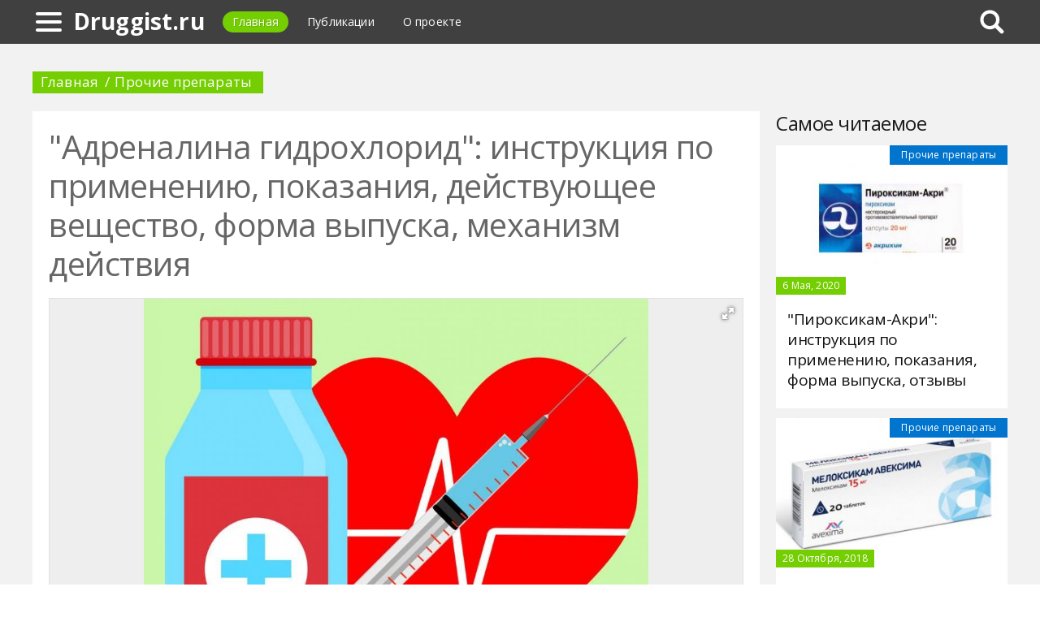

--- FILE ---
content_type: text/html; charset=UTF-8
request_url: https://druggist.ru/478983a-adrenalina-gidrohlorid-instruktsiya-po-primeneniyu-pokazaniya-deystvuyuschee-veschestvo-forma-vyipuska-mehanizm-deystviya
body_size: 15176
content:
<!DOCTYPE html>
<html>
    <head>
        <title>"Адреналина гидрохлорид": инструкция по применению, показания, действующее вещество, форма выпуска, механизм действия - Druggist.ru</title>
                <meta name="description" content="&quot;Адреналин&quot; в переводе с латыни означает &quot;вблизи почки&quot;. Это гормон, вырабатываемый надпочечниками, был открыт учеными более 120 лет назад. Он содержится в различных органах и тканях человеческого организма. Его уровень может резко повыситься при стрессе, тревоге, страхе, травмах, ожогах и шоковых состояниях. Благодаря этому веществу организм мобилизует силы для выхода из подобных состояний - &quot;бей или беги&quot;." />
                        <meta name="keywords" content="адреналина гидрохлорид эпинефрин инструкция по применению адреналина гидрохлорид рецепт на латинском" />
        <meta name="google-site-verification" content="kIhXHvCNZ_9wGwHCJ8rHkf6a8CKU_UDDTr4qdYqWzeM" />
<meta name="yandex-verification" content="721273689df67ee6" />
        <meta charset="utf-8">
        <link rel="canonical" href="https://druggist.ru/478983a-adrenalina-gidrohlorid-instruktsiya-po-primeneniyu-pokazaniya-deystvuyuschee-veschestvo-forma-vyipuska-mehanizm-deystviya" />
        <meta name="viewport" content="width=device-width, initial-scale=1">
        <meta http-equiv="X-UA-Compatible" content="IE=edge">
                <link rel="shortcut icon" type="image/png" href="/assets/icon/fav.png"/>
        <link rel="apple-touch-icon" sizes="120x120" href="/assets/icon/fav.png">
                <link rel="stylesheet" href="/css/global/style.css">
        <link rel="stylesheet" href="/css/global/manual.css">
        <!-- HTML5 Shim support of HTML5 elements--><!--[if lt IE 9]>
         <script src='https://cdn.jsdelivr.net/html5shiv/3.7.3/html5shiv.min.js'></script>
        <![endif]-->
                <script>
            window.jQuery || document.write("<script src='/js/vendor/jquery-3.1.1.min.js'><\/script>")
        </script>
                <link rel="image_src" href="/assets/i/ai/4/7/8/i/3299323.jpg" />
        <meta property="og:title" content="&quot;Адреналина гидрохлорид&quot;: инструкция по применению, показания, действующее вещество, форма выпуска, механизм действия - Druggist.ru" />
        <meta property="og:type" content="article" />
        <meta property="og:site_name" content="Druggist.ru"/>
        <meta property="og:url" content="https://druggist.ru/478983a-adrenalina-gidrohlorid-instruktsiya-po-primeneniyu-pokazaniya-deystvuyuschee-veschestvo-forma-vyipuska-mehanizm-deystviya" />
        <meta property="og:image" content="/assets/i/ai/4/7/8/i/3299323.jpg" />
                <meta property="og:image:width" content="894" />
        <meta property="og:image:height" content="820" />
                <meta name="twitter:card" content="summary_large_image" />
        <meta property="twitter:image" content="/assets/i/ai/4/7/8/i/3299323.jpg" />
        <meta property="twitter:title" content="&quot;Адреналина гидрохлорид&quot;: инструкция по применению, показания, действующее вещество, форма выпуска, механизм действия - Druggist.ru" />
        <meta property="twitter:site" content="@druggistru" />
        <meta property="twitter:creator" content="@druggistru" />
        <meta property="twitter:url" content="https://druggist.ru/478983a-adrenalina-gidrohlorid-instruktsiya-po-primeneniyu-pokazaniya-deystvuyuschee-veschestvo-forma-vyipuska-mehanizm-deystviya" />                <script async src="https://www.googletagmanager.com/gtag/js?id=UA-121357525-1"></script>
            </head>
    <body>
        <div class="layout" id="layout">
            <nav class="pushmenu js-pushmenu">
    <button class="pushmenu__close js-close-pushmenu"></button>
    <div class="pushmenu__title">Разделы</div>
    <ul class="pushmenu__list">
        <li class="pushmenu__item"><a rel="nofollow" target="_blank" class="pushmenu__link" href="/login">Вход</a></li>
                <li class="pushmenu__item"><a class="pushmenu__link" href="/506c-other-drugs">Прочие препараты</a></li>
                <li class="pushmenu__item"><a class="pushmenu__link" href="/501c-infectious">Инфекционные</a></li>
                <li class="pushmenu__item"><a class="pushmenu__link" href="/505c-ophthalmology">Офтальмология</a></li>
                <li class="pushmenu__item"><a class="pushmenu__link" href="/500c-dermatology">Дерматология</a></li>
                <li class="pushmenu__item"><a class="pushmenu__link" href="/496c-obstetrics-and-gynecology">Акушерство и гинекология</a></li>
                <li class="pushmenu__item"><a class="pushmenu__link" href="/503c-neurology">Неврология</a></li>
                <li class="pushmenu__item"><a class="pushmenu__link" href="/499c-gastroenterology">Гастроэнтерология</a></li>
                <li class="pushmenu__item"><a class="pushmenu__link" href="/507c-pulmonology">Пульмонология</a></li>
                <li class="pushmenu__item"><a class="pushmenu__link" href="/502c-cardiology">Кардиология</a></li>
                <li class="pushmenu__item"><a class="pushmenu__link" href="/498c-supplements">БАД</a></li>
                <li class="pushmenu__item"><a class="pushmenu__link" href="/508c-rheumatology">Ревматология</a></li>
                <li class="pushmenu__item"><a class="pushmenu__link" href="/504c-equipment">Оборудование</a></li>
                <li class="pushmenu__item"><a class="pushmenu__link" href="/497c-allergology">Аллергология</a></li>
                <li class="pushmenu__item"><a class="pushmenu__link" href="/509c-traumatology-and-surger">Травматология и хирургия</a></li>
                <li class="pushmenu__item"><a class="pushmenu__link" href="/510c-urology">Урология</a></li>
            </ul>
</nav>
            <header class="header" id="header">
                <nav class="navbar">
                    <div class="navbar__wrap">
                        <a class="navbar__burger js-burger" href="#"><span class="navbar__burger-shape"></span></a>
                        <a class="navbar__logo" href="/" title="Главная">Druggist.ru</a>
                        <ul class="navbar__menu">
                            <li class="navbar__item"><a class="navbar__link is-active" href="/">Главная</a></li>
                            <li class="navbar__item"><a class="navbar__link" href="/latest">Публикации</a></li>
                            <li class="navbar__item"><a class="navbar__link" href="/about.html">О проекте</a></li>
                        </ul>
                                                <div class="navbar__search js-search-wrap">
                            <div class="search">
                                <input class="search__btn js-search-btn" type="submit">
                                <form class="search__form js-search-form">
                                    <div class="search__holder"><div class="ya-site-form ya-site-form_inited_no" onclick="return {'action':'https://druggist.ru/search','arrow':true,'bg':'#ffcc00','fontsize':12,'fg':'#000000','language':'ru','logo':'rb','publicname':'Yandex Site Search #2328937','suggest':true,'target':'_self','tld':'ru','type':2,'usebigdictionary':true,'searchid':2328937,'input_fg':'#000000','input_bg':'#ffffff','input_fontStyle':'normal','input_fontWeight':'normal','input_placeholder':null,'input_placeholderColor':'#000000','input_borderColor':'#7f9db9'}"><form action="https://yandex.ru/search/site/" method="get" target="_self" accept-charset="utf-8"><input type="hidden" name="searchid" value="2328937"/><input type="hidden" name="l10n" value="ru"/><input type="hidden" name="reqenc" value=""/><input type="search" name="text" value=""/><input type="submit" value="�����"/></form></div><style type="text/css">.ya-page_js_yes .ya-site-form_inited_no { display: none; }</style><script type="text/javascript">(function(w,d,c){var s=d.createElement('script'),h=d.getElementsByTagName('script')[0],e=d.documentElement;if((' '+e.className+' ').indexOf(' ya-page_js_yes ')===-1){e.className+=' ya-page_js_yes';}s.type='text/javascript';s.async=true;s.charset='utf-8';s.src=(d.location.protocol==='https:'?'https:':'http:')+'//site.yandex.net/v2.0/js/all.js';h.parentNode.insertBefore(s,h);(w[c]||(w[c]=[])).push(function(){Ya.Site.Form.init()})})(window,document,'yandex_site_callbacks');</script></div>
                                </form>
                            </div>
                        </div>
                                            </div>
                </nav>
            </header>
            <main class="main" id="main"><div class="page">
    <div class="page__full">
        <nav class="crumbs">
            <ul class="crumbs__list">
                <li class="crumbs__item"><a class="crumbs__link" href="/">Главная</a></li>
                <li class="crumbs__item"><a class="crumbs__link" href="/506c-other-drugs">Прочие препараты</a></li>
            </ul>
        </nav>
    </div>
    <section class="page__content">
        <article class="content" itemscope="" itemtype="http://schema.org/Article">
            <h1 class="content__title">"Адреналина гидрохлорид": инструкция по применению, показания, действующее вещество, форма выпуска, механизм действия</h1>
                        <div class="content__image">
                <div class="fotorama" data-allowfullscreen="true" data-nav="thumbs" data-fit="contain" data-ratio="3/2" data-width="100%" data-keyboard="true" data-thumbmargin="0" data-shadows="true">
                                        <a href="/assets/i/ai/4/7/8/i/3299323.jpg"><img height="60" src="/assets/i/ai/4/7/8/i/3299323_thumb.jpg" /></a>
                                    </div>
            </div>
                        <ul class="content__meta">
                <li class="content__meta-date">22 Августа, 2020</li>
                <li class="content__meta-link">
                    <a class="content__meta-link-src" href="/506c-other-drugs">Прочие препараты</a>
                </li>
                                <li class="content__meta-author">
                    <noindex>
                        <a rel="nofollow" href="https://fb.ru/author/212223" target="_blank">Евгения Юшкова</a>
                    </noindex>
                </li>
            </ul>
            <p>Об адреналине знают многие. Известно большое количество видов деятельности, в процессе которых случается выброс значительного количества этого гормона, вырабатываемого в надпочечниках и кишечнике. Человеческий организм способен производить его самостоятельно во время проявления сильных эмоций положительного либо отрицательного характера, в экстремальных обстоятельствах. При этом наблюдается учащение пульса и дыхания, ощущается прилив сил и энергии, наступает состояние эйфории и появляется вера в собственную непобедимость.</p><p>По своей сути адреналин &ndash; это молекулярная частица, которую человеческий организм впрыскивает в кровь в тревожных ситуациях, в состоянии крайнего напряжения или в случае угрозы. Реагируя на этот импульс, мозг включает различные механизмы, заставляющие тело отвечать на эти позывы: вырабатывать дополнительную энергию и наполнять ею мышцы.</p> <div class="photo" data-original="www.mentalfloss.com" data-author="Фото: "><img itemprop="image" alt="Прыжок с парашютом" class="if uuid-3299322" src="/assets/i/ai/4/7/8/i/3299322.jpg" /></div> <p>Именно адреналин содействует быстрой подготовке организма к запредельной производительности, активирует системы, отвечающие за выживание, приводит их в тонус. В таком состоянии человек способен противостоять любым обстоятельствам.</p> <h2>История открытия препарата</h2> <p>Гормон тревоги и страха обнаружили в 1895 году. Спустя 6 лет он был синтезирован в кристаллической форме и стал применяться в медицине для увеличения давления при коллапсе, сужении сосудов при использовании местного обезболивания, а позже для купирования проявлений бронхиальной астмы.</p><p>В 1905 году был открыт немаловажный физиологический аспект адреналина: его способность быть медиатором (передатчиком) нервных импульсов от симпатических нервных волокон к эффекторным клеткам. С этого момента началось развитие учения о передаче нервного раздражения химическим путем, а передатчиком был признан адреналин и ему подобные вещества. Спустя еще 40 лет ученые пришли к выводу, что гормон адреналин оказывает большое влияние на процессы метаболизма, основным медиатором является норадреналин, выделяющийся в процессе нервных импульсов.</p><p>После подтверждения активности адреналина специалисты стремились получить его синтетическим путем. В современной медицине известен целый ряд подобных препаратов, включая искусственные адреналин и норадреналин, а также адренопозитивные средства (повышающие реакции проведения импульсов), адреноблокаторы (блокирующие бета-адренорецепторы) и другие вещества, способные повлиять на адренергические процессы. Адреналин, полученный лабораторным путем, получил название эпинефрин.</p> <h2>&laquo;Адреналина гидрохлорид&raquo;: описание фармакологического действия</h2> <p>Попадая в организм, адреналин воздействует на альфа- и бета-рецепторы. Это влияние сродни эффекту раздражения симпатических нервных окончаний, оно приводит к сужению сосудов в брюшной области, слизистых и кожных покровов (в меньшей степени &ndash; скелетной мускулатуры) и повышению артериального давления.</p><p>Раствор &laquo;Гидрохлорид адреналина&raquo; стимулирует сердечные рецепторы, провоцирует заметное усиление и учащение сердечных сокращений. Наряду с повышением артериального давления, это способствует возбуждению узла блуждающих нервов, которые в свою очередь затормаживают сердечные ритмы. При пониженном содержании кислорода в органах и тканях (гипоксии) это может быть чревато аритмией.</p><p>Механизм действия &laquo;Гидрохлорида адреналина&raquo; основан на способности расслаблять кишечную и бронхиальную мускулатуры, расширять глазные зрачки, влияя на радиальные мышцы радужной оболочки. Под его влиянием растут значения количества сахара в крови, улучшается обмен веществ в тканях. &laquo;Гидрохлорид адреналина&raquo; оказывает влияние на способность скелетных мышц функционировать в оптимальном режиме. Это важно при высокой степени физической усталости.</p><p>В то же время основное действующее вещество &ndash; эпинефрин &ndash; способно усилить гликогенолиз (процесс расщепления гликогена до глюкозы) и глюконеогенез (выделение глюкозы из неуглеводных компонентов). В результате в плазме крови повышается концентрация свободных жирных кислот.</p><p>Препарат способен улучшить показатели проводимости, возбудимости и автоматизма миокарда. Вследствие этого повышается его потребность в кислороде.</p><p>Компоненты препарата имеют хорошую способность всасываться в организме при подкожном и внутримышечном вливании. Их максимальная концентрация в крови достигается в течение 3-10 минут. Продукты метаболизма выводятся через почки.</p> <h2>Показания для применения</h2> <p>У &laquo;Гидрохлорида адреналина&raquo; показаниями к применению можно считать следующие случаи:</p> <ol> <li>Приступы бронхиальной астмы (бронхоспазм при наркозе).</li> <li>Аллергические проявления, вызванные приемом медикаментов, пищевых продуктов, переливанием крови, укусами животных и насекомых, другими аллергенами.</li> <li>Гипогликемия из-за превышения дозы инсулина.</li> <li>Критическое понижение артериального давления вследствие шока, травмы, передозировки медикаментами.</li> <li>Остановка сердечной деятельности (асистолия).</li> </ol> <div class="photo" data-original="www.telegraph.co.uk" data-author="Фото: "><img itemprop="image" alt="Боли в сердце" class="if uuid-3299324" src="/assets/i/ai/4/7/8/i/3299324.jpg" /></div> <p>Применяется раствор &laquo;Гидрохлорида адреналина&raquo; при диагностированной открытоугольной глаукоме, а также при операционных манипуляциях в офтальмологии для расширения зрачка. Иногда препарат используется для продления действия местной анестезии.</p><p>Введение адреналина (эпинефрина) больному, находящемуся в состоянии анафилактического шока, - самая первая мера необходимости. На начальном этапе оказания помощи адреналин вводится, как правило, подкожно или внутримышечно. Внутривенное вливание допускается лишь при полной потере сознания пациентом.</p> <h2>Противопоказания и побочные реакции</h2> <p>В соответствии с инструкцией по применению, &laquo;Гидрохлорид адреналина&raquo; имеет ряд противопоказаний. В некоторых случаях этот препарат не назначается:</p> <ul> <li>при явно выраженном атеросклерозе;</li> <li>в случае диагностирования гипертензии;</li> <li>если есть кровотечения;</li> <li>в период беременности и кормления грудью;</li> <li>если имеется индивидуальная непереносимость компонентов.</li> </ul> <p>Среди противопоказаний препарата есть использование циклопропана, фторотана или хлороформа в качестве наркоза.</p><p>Иногда &laquo;Гидрохлорид адреналина&raquo; может вызывать побочные реакции организма. Это объясняется его сильным воздействием на симпатическую нервную систему. Порядка трети пациентов, использующих эпинефрин, ощутили побочные реакции организма на его составляющие. Как правило, это были сердечные или сосудистые проблемы. Поэтому перед введением инъекций с этим препаратом стоит проконсультироваться со специалистом, выяснить, что это за препарат эпинефрина, как он может воздействовать на состояние здоровья.</p><p>Среди нежелательных проявлений можно выделить следующие:</p> <ul> <li>значительное превышение нормативных показателей артериального давления;</li> <li>аритмия и тахикардия, инфаркт;</li> <li>болевые ощущения в области сердца;</li> <li>головные боли и головокружение;</li> <li>тошнота и рвота;</li> <li>легочный отек;</li> <li>нарушение ориентации в пространстве, паника, параноидальный бред;</li> <li>аллергические высыпания на коже, некроз в области введения.</li> </ul> <p>Существует определенный риск ишемического разрушения тканей (местного обескровливания из-за сужения просвета питающей артерии). Поэтому эпинефрин не применяется в сочетании с анестетиками местного действия для обезболивания пальцев на руках и ногах.</p> <h2>Меры предосторожности</h2> <p>Как и всякий препарат, оказывающий воздействие на нервную систему человека, применять &laquo;Адреналина гидрохлорид&raquo; (эпинефрин) необходимо с особой осторожностью. Наблюдение и контроль со стороны специалиста требуются в следующих ситуациях:</p> <ul> <li>при метаболическом ацидозе (расстройстве кислотно-щелочного баланса);</li> <li>в случае интоксикации угарным газом (гиперкапнии);</li> <li>при недостатке кислорода (гипоксии);</li> <li>при мерцательной или желудочковой аритмиях;</li> <li>повышении сверх нормы давления в легочной артерии (легочная гипертензии);</li> <li>в случае снижения объема циркулирующей крови (гиповолемии);</li> <li>при инфаркте миокарда;</li> <li>при любых проявлениях закупорки сосудов (эмболии, атеросклерозе, травматическом переохлаждении, эндартериите и др.);</li> <li>хронической форме бронхиальной астмы и эмфиземе;</li> <li>при диагностировании болезни Паркинсона;</li> <li>появлении судорог, сложностей при мочеиспускании;</li> <li>при парезах, параличах, травмах спины.</li> </ul> <p>С особой осторожностью следует относиться к назначению медикамента пациентам моложе 18 и старше 65 лет.</p> <div class="photo" data-original="www.priviahealth.com" data-author="Фото: "><img itemprop="image" alt="Пожилой пациент" class="if uuid-3299320" src="/assets/i/ai/4/7/8/i/3299320.jpg" /></div> <p>Это относится и к людям с гиперфункцией щитовидной железы, ишемическими заболеваниями. В подобных ситуациях назначаются бета-адреноблокаторы.</p><p>Недопустимо длительное применение медикамента, так как в этом случае сужаются периферические сосуды, что может привести к некрозу тканей и гангрене. По этой же причине не рекомендуется вводить препарат в ягодичную мышцу, использовать повторно на одних и тех же участках тела.</p><p>Во время проведения лечения эпинефрином необходим контроль над содержанием ионов калия в кровяной сыворотке, мониторинг показателей артериального давления, диуреза, объема кровотока в минуту, ЭКГ, давления центральных вен, легочных артерий и капилляров.</p><p>Больные с синдромом Паркинсона могут испытывать психомоторный транс или временное осложнение заболевания. Поэтому использование адреналиновых препаратов у этих пациентов должно проводиться строго под наблюдением врача.</p><p>Инструкция по применению эпинефрина содержит особые указания на его использование в период вынашивания малыша и кормления грудью. Установлено, что вещество способно проникать внутрь плаценты.</p><p>Имеются статистические данные о взаимосвязи появления различных патологий развития младенцев, в том числе паховой грыжи у матерей, ставивших уколы с адреналином в первом триместре и в период всей беременности. Зафиксированы единичные случаи аноксии плода (экстремальной формы гипоксии) из-за внутривенного использования эпинефрина.</p><p>Установлено, что &laquo;Гидрохлорид адреналина&raquo; (в рецепте на латинском Adrenalini hidrohloridi) способен вызвать внутриутробную тахикардию и сбой сердечного ритма плода. Он противопоказан беременным женщинам при показателях артериального давления больше 130/80 мм рт. ст.</p><p>Поэтому прежде чем назначать инъекции, врачу необходимо объяснить будущей мамочке, что это за препарат с эпинефрином, каково его действие и какими могут быть последствия его приема.</p><p>Нежелательно использование инъекций с эпинефрином во время родов, так как они могут замедлить вторую стадию процесса и привести к маточному кровотечению. Его применение матерью должно быть жизненно необходимо и превышать риск развития патологий плода.</p> <div class="photo" data-original="www.nordicnaturals.com" data-author="Фото: "><img itemprop="image" alt="Мама с грудным малышом" class="if uuid-3299319" src="/assets/i/ai/4/7/8/i/3299319.jpg" /></div> <p>В период лактации эпинефрин не назначается. При необходимости его применения кормление грудью прекращается.</p><p>После введения препарата с эпинефрином рекомендуется воздержаться от управления транспортным средством и другими сложными механизмами. Стоит также перенести занятия, требующие концентрации внимания и сосредоточенности.</p> <h2>Передозировка препаратом</h2> <p>Препарат эпинефрина &ndash; мощное симпатомиметическое средство (возбуждающее симпатическую нервную систему). Превышение рекомендованных специалистом доз может значительно повлиять на клиническую картину заболевания и ухудшить состояние больного.</p><p>Признаки передозировки следующие:</p> <ul> <li>сверхмерное повышение артериального давления;</li> <li>тахикардия, переходящая в брадикардию;</li> <li>сбои сердечного ритма;</li> <li>ощущение холода и бледность кожных покровов;</li> <li>тошнота, рвота, головная боль;</li> <li>нарушение кислотно-щелочного равновесия (ацидоз);</li> <li>предынфарктное состояние;</li> <li>кровоизлияние в мозг;</li> <li>легочный отек.</li> </ul> <p>В тяжелых случаях превышение максимально допустимых значений может привести к летальному исходу.</p><p>При подозрении на передозировку необходимо отменить введение препарата, доставить пациента в реанимацию, провести срочное симптоматическое лечение, ввести альфа- и бета-блокаторы, вазодилаторы (сосудорасширяющие препараты).</p> <h2>Инструкция по применению</h2> <p>В инструкции по применению эпинефрина содержатся указания на дозировки и способы его введения в зависимости от диагноза и степени тяжести заболевания. Точные порции препарата может рассчитать только лечащий врач, поэтому бесконтрольные инъекции нежелательны.</p><p>Вводится препарат, как правило, подкожно либо внутримышечно. Реже &ndash; капельно в вену. В разных ситуациях и при различных диагнозах различаются дозы и способы введения:</p> <ol> <li>Для помощи больному в состоянии анафилактического шока препарат медленно вводится в вену однократно: 0,1-0,25 мг + 10 мл натрия хлорида 0,9 %. Далее капельно вводится раствор с соотношением 1:10 000. В случаях средней и легкой степени тяжести предпочтение отдается внутримышечной либо подкожной инъекции (0,3-0,5 мг в разбавленном или неразбавленном виде) с повторами через 10-20 минут троекратно. Пациентам младше 18 лет назначается подкожное либо внутримышечное введение препарата из расчета 10 мкг на 1 кг веса (максимально допустимая доза &ndash; 0,3 мг). Допускается троекратное использование через каждые 15 минут.</li> <li>В случае проявления бронхиальной астмы применяется 0,3-0,5 мг подкожно в разбавленном или неразбавленном виде. Допустимо троекратное повторение процедуры с перерывом в 20 минут. В тяжелых случаях допустимо внутривенное введение 0,1-0,25 мг с натрия хлоридом в соотношении 1:10 000.</li> <li>С целью продления действия местной анестезии вводится 0,005 мг/мл (в зависимости от типа анестетика) в мышцу или под кожу. Для спинномозгового обезболивания &ndash; 0,2-0,4 мг.</li> <li>При бронхоспазме у детей и подростков применяется подкожная инъекция из расчета 0,01 мг на 1 кг веса (предельно допустимое значение &ndash; 0,3 мг). Допускается троекратное введение с промежутком в 15 минут. При использовании капельного метода введения медикамента рекомендуется использование инфузамата для оптимального регулирования скорости попадания препарата внутрь. Капать лучше в крупную (в идеале - центральную) вену.</li> </ol> <p>Адреналин незаменим в случае внезапной остановки сердца. В этой ситуации раствор вводят непосредственно в сердечную мышцу. При глаукоме используется раствор в каплях. Его допустимая концентрация &ndash; 1-2 %.</p> <h2>&laquo;Адреналина гидрохлорид&raquo;: форма выпуска, состав</h2> <p>Препарат выпускается фармацевтическими компаниями в виде инъекционного раствора с концентрацией активного компонента 0,1 %. Внешне это прозрачная жидкость, бесцветная либо имеющая слегка желтоватый оттенок. Упакован раствор &laquo;Гидрохлорида адреналина&raquo; в ампулы по 1 мл в каждой.</p> <div class="photo" data-original="rupharma.com" data-author="Фото: "><img itemprop="image" alt="Раствор адреналина для инъекций" class="if uuid-3299316" src="/assets/i/ai/4/7/8/i/3299316.jpg" /></div> <p>В одной пачке медикамента их расположено 5 или 10 штук. Некоторые компании расфасовывают эпинефрин во флаконы темного стекла по 10, 30 или 50 мл.</p> <div class="photo" data-original="www.lifesupply.ca" data-author="Фото: "><img itemprop="image" alt="Эпинефрин во флаконах" class="if uuid-3299317" src="/assets/i/ai/4/7/8/i/3299317.jpg" /></div> <p>В одной стеклянной ампуле содержится 1 мл основного действующего вещества &ndash; гидрохлорида адреналина (эпинефрина) &ndash; и ряд вспомогательных (дисульфит и хлорид натрия, эдетат динатрия, хлористоводородная кислота и вода для инъекций). Ампулки оснащены точкой надлома, имеют бумажную этикетку или маркировку.</p><p>Торговое наименование препарата &ndash; &laquo;Адреналина гидрохлорид-Виал&raquo;. Он производится фармацевтической компанией в России. Регистрационное удостоверение выдано на организацию ООО &laquo;Виал&raquo;. Международное непатентованное название (МНН) &laquo;Гидрохлорида адреналина&raquo; - &laquo;Эпинефрин&raquo;.</p> <h2>Условия продажи и хранения</h2> <p>Хранить медикамент необходимо в сухом прохладном помещении вдали от солнечного света. Использовать в течение 2-х лет. Недопустимо использование медикамента в случае помутнения раствора или появления в нем посторонних взвесей.</p><p>Отпускается в аптечных сетях по назначению специалиста.</p> <div class="photo" data-original="www.usnews.com" data-author="Фото: "><img itemprop="image" alt="Аптечный зал" class="if uuid-3299318" src="/assets/i/ai/4/7/8/i/3299318.jpg" /></div> <p>Врач прописывает &laquo;Адреналина гидрохлорид&raquo; в рецепте на латинском языке: Rp Sol. Adrenalini hidrohloridi 0.1% 10.0.</p><p>Препарат относится к недорогим лекарственным средствам. Цена за одну упаковку, содержащую 5 ампул, колеблется в пределах от 47 до 90 рублей.</p> <h2>Лекарственное взаимодействие</h2> <p>При назначении препарата лечащий врач должен предупредить пациента о возможном искажении лечебного действия в случае его комбинирования с другими лекарственными формами. Такие вариации могут ослаблять, усиливать либо полностью изменять терапевтический эффект.</p><p>Комплексное использование &laquo;Гидрохлорида адреналина&raquo; вместе с медикаментами снотворного действия и анальгетиками наркотического ряда способно ослабить лечебное действие последних.</p><p>Одновременный прием с сердечными гликазидами, антидепрессантами и хиндином может спровоцировать аритмию, а с ингибиторами моноаминоксидазы &ndash; привести к повышению артериального давления, вызвать рвоту, сильные головные боли. Сочетание адреналиносодержащих препаратов с фенитоином способствует развитию брадикардии.</p><p>Комплексное применение препарата адреналина с гормонами щитовидной железы приведет ко взаимному усилению терапевтического эффекта. Эпинефрин способен снизить лечебное действие инсулина и других гипогликемических медикаментов.</p><p>Сочетание с гуанидином чревато развитием тяжелой формы артериальной гипертензии, тандем с аминазином &ndash; развитием тахикардии и понижением артериального давления.</p>        </article>
                <aside class="page__block">
            <section class="group">
                <h2 class="group__subtitle">Похожие статьи</h2>
                <div class="group__list group__list--flex">
                                        <div class="substrate u-third">
                        <div class="substrate__category">Прочие препараты</div>
                        <a class="substrate__image substrate__image--bg" href="/479572a-tabletki-bellastezin-instruktsiya-po-primeneniyu-pokazaniya-sostav-analogi" style="background-image:url(/assets/i/ai/4/7/9/i/3305925_block.jpg);"></a>
                        <div class="substrate__holder">
                            <h3 class="substrate__title"><a class="substrate__title-link" href="/479572a-tabletki-bellastezin-instruktsiya-po-primeneniyu-pokazaniya-sostav-analogi">Таблетки "Белластезин": инструкция по применению, показания, состав, аналоги</a></h3>
                        </div>
                        <a class="substrate__link" href="/479572a-tabletki-bellastezin-instruktsiya-po-primeneniyu-pokazaniya-sostav-analogi"></a>
                    </div>
                                        <div class="substrate u-third">
                        <div class="substrate__category">Прочие препараты</div>
                        <a class="substrate__image substrate__image--bg" href="/429905a-tsianokobalamin-instruktsiya-po-primeneniyu-protivopokazaniya-otzyivyi" style="background-image:url(/assets/i/ai/4/2/9/i/2894975_block.jpg);"></a>
                        <div class="substrate__holder">
                            <h3 class="substrate__title"><a class="substrate__title-link" href="/429905a-tsianokobalamin-instruktsiya-po-primeneniyu-protivopokazaniya-otzyivyi">"Цианокобаламин": инструкция по применению, противопоказания, отзывы</a></h3>
                        </div>
                        <a class="substrate__link" href="/429905a-tsianokobalamin-instruktsiya-po-primeneniyu-protivopokazaniya-otzyivyi"></a>
                    </div>
                                        <div class="substrate u-third">
                        <div class="substrate__category">Прочие препараты</div>
                        <a class="substrate__image substrate__image--bg" href="/425352a-compliment-naturalis-v-s-pertsem-otzyivyi-sostav-instruktsiya-po-primeneniyu-i-polojitelnoe-vliyanie-na-rost-volos" style="background-image:url(/assets/i/ai/4/2/5/i/2854494_block.jpg);"></a>
                        <div class="substrate__holder">
                            <h3 class="substrate__title"><a class="substrate__title-link" href="/425352a-compliment-naturalis-v-s-pertsem-otzyivyi-sostav-instruktsiya-po-primeneniyu-i-polojitelnoe-vliyanie-na-rost-volos">Compliment Naturalis 3 в 1 с перцем: отзывы, состав, инструкция по применению и положительное влияние на рост волос</a></h3>
                        </div>
                        <a class="substrate__link" href="/425352a-compliment-naturalis-v-s-pertsem-otzyivyi-sostav-instruktsiya-po-primeneniyu-i-polojitelnoe-vliyanie-na-rost-volos"></a>
                    </div>
                                        <div class="substrate u-third">
                        <div class="substrate__category">Прочие препараты</div>
                        <a class="substrate__image substrate__image--bg" href="/430302a-metoklopramid-instruktsiya-po-primeneniyu-pokazaniya-forma-vyipuska-analogi-otzyivyi" style="background-image:url(/assets/i/ai/4/3/0/i/2895008_block.jpg);"></a>
                        <div class="substrate__holder">
                            <h3 class="substrate__title"><a class="substrate__title-link" href="/430302a-metoklopramid-instruktsiya-po-primeneniyu-pokazaniya-forma-vyipuska-analogi-otzyivyi">"Метоклопрамид": инструкция по применению, показания, форма выпуска, аналоги, отзывы</a></h3>
                        </div>
                        <a class="substrate__link" href="/430302a-metoklopramid-instruktsiya-po-primeneniyu-pokazaniya-forma-vyipuska-analogi-otzyivyi"></a>
                    </div>
                                        <div class="substrate u-third">
                        <div class="substrate__category">Прочие препараты</div>
                        <a class="substrate__image substrate__image--bg" href="/479853a-glidiab-mv-instruktsiya-po-primeneniyu-analogi-otzyivyi" style="background-image:url(/assets/i/ai/4/7/9/i/3309242_block.jpg);"></a>
                        <div class="substrate__holder">
                            <h3 class="substrate__title"><a class="substrate__title-link" href="/479853a-glidiab-mv-instruktsiya-po-primeneniyu-analogi-otzyivyi">"Глидиаб МВ": инструкция по применению, аналоги, отзывы</a></h3>
                        </div>
                        <a class="substrate__link" href="/479853a-glidiab-mv-instruktsiya-po-primeneniyu-analogi-otzyivyi"></a>
                    </div>
                                        <div class="substrate u-third">
                        <div class="substrate__category">Прочие препараты</div>
                        <a class="substrate__image substrate__image--bg" href="/476353a-metilprednizolon-instruktsiya-po-primeneniyu-analogi-otzyivyi" style="background-image:url(/assets/i/ai/4/7/6/i/3269135_block.jpg);"></a>
                        <div class="substrate__holder">
                            <h3 class="substrate__title"><a class="substrate__title-link" href="/476353a-metilprednizolon-instruktsiya-po-primeneniyu-analogi-otzyivyi">Метилпреднизолон: инструкция по применению, аналоги, отзывы</a></h3>
                        </div>
                        <a class="substrate__link" href="/476353a-metilprednizolon-instruktsiya-po-primeneniyu-analogi-otzyivyi"></a>
                    </div>
                                    </div>
            </section>
        </aside>
            </section>
</div>
<aside class="page__sidebar">
    <section class="page__block">
        <div class="group group--flex">
            <h2 class="group__subtitle">Самое читаемое</h2>
            <div class="group__list">
                                <div class="dado dado--sidebar">
                    <div class="dado__holder">
                        <a class="dado__category-link" href="/506c-other-drugs">
                            <span class="dado__category-src">Прочие препараты</span>
                        </a>
                        <a class="dado__image" href="/480140a-piroksikam-akri-instruktsiya-po-primeneniyu-pokazaniya-forma-vyipuska-otzyivyi" style="background-image: url(/assets/i/ai/4/8/0/i/3312108_block.jpg);"></a>
                        <time class="dado__time">6 Мая, 2020</time>
                    </div>
                    <div class="dado__info">
                        <h2 class="dado__title"><a class="dado__title-link" href="/480140a-piroksikam-akri-instruktsiya-po-primeneniyu-pokazaniya-forma-vyipuska-otzyivyi">"Пироксикам-Акри": инструкция по применению, показания, форма выпуска, отзывы</a></h2>
                    </div>
                </div>
                                <div class="dado dado--sidebar">
                    <div class="dado__holder">
                        <a class="dado__category-link" href="/506c-other-drugs">
                            <span class="dado__category-src">Прочие препараты</span>
                        </a>
                        <a class="dado__image" href="/429491a-ukolyi-meloksikam-instruktsiya-po-primeneniyu-sostav-pokazaniya-i-protivopokazaniya" style="background-image: url(/assets/i/ai/4/2/9/i/2891213_block.jpg);"></a>
                        <time class="dado__time">28 Октября, 2018</time>
                    </div>
                    <div class="dado__info">
                        <h2 class="dado__title"><a class="dado__title-link" href="/429491a-ukolyi-meloksikam-instruktsiya-po-primeneniyu-sostav-pokazaniya-i-protivopokazaniya">Уколы "Мелоксикам": инструкция по применению, состав, показания и противопоказания</a></h2>
                    </div>
                </div>
                                <div class="dado dado--sidebar">
                    <div class="dado__holder">
                        <a class="dado__category-link" href="/506c-other-drugs">
                            <span class="dado__category-src">Прочие препараты</span>
                        </a>
                        <a class="dado__image" href="/480132a-rinikold-instruktsiya-po-primeneniyu-pokazaniya-sostav-otzyivyi" style="background-image: url(/assets/i/ai/4/8/0/i/3312085_block.jpg);"></a>
                        <time class="dado__time">6 Мая, 2020</time>
                    </div>
                    <div class="dado__info">
                        <h2 class="dado__title"><a class="dado__title-link" href="/480132a-rinikold-instruktsiya-po-primeneniyu-pokazaniya-sostav-otzyivyi">"Риниколд": инструкция по применению, показания, состав, отзывы</a></h2>
                    </div>
                </div>
                                <div class="dado dado--sidebar">
                    <div class="dado__holder">
                        <a class="dado__category-link" href="/506c-other-drugs">
                            <span class="dado__category-src">Прочие препараты</span>
                        </a>
                        <a class="dado__image" href="/431886a-tonalnoe-sredstvo-bourjois-city-radiance-sostav-primenenie-otzyivyi" style="background-image: url(/assets/i/ai/4/3/1/i/2907621_block.jpg);"></a>
                        <time class="dado__time">28 Ноября, 2018</time>
                    </div>
                    <div class="dado__info">
                        <h2 class="dado__title"><a class="dado__title-link" href="/431886a-tonalnoe-sredstvo-bourjois-city-radiance-sostav-primenenie-otzyivyi">Тональное средство Bourjois City Radiance: состав, применение, отзывы</a></h2>
                    </div>
                </div>
                                <div class="dado dado--sidebar">
                    <div class="dado__holder">
                        <a class="dado__category-link" href="/506c-other-drugs">
                            <span class="dado__category-src">Прочие препараты</span>
                        </a>
                        <a class="dado__image" href="/422533a-natriya-hlorid-protsenta-dlya-chego-ispolzuyut-preparat" style="background-image: url(/assets/i/ai/4/2/2/i/2813580_block.jpg);"></a>
                        <time class="dado__time">22 Октября, 2018</time>
                    </div>
                    <div class="dado__info">
                        <h2 class="dado__title"><a class="dado__title-link" href="/422533a-natriya-hlorid-protsenta-dlya-chego-ispolzuyut-preparat">Натрия хлорид 0,9 процента: для чего используют препарат?</a></h2>
                    </div>
                </div>
                                <div class="dado dado--sidebar">
                    <div class="dado__holder">
                        <a class="dado__category-link" href="/506c-other-drugs">
                            <span class="dado__category-src">Прочие препараты</span>
                        </a>
                        <a class="dado__image" href="/434144a-tabletki-tsefuroksim-instruktsiya-po-primeneniyu-sostav-dozirovka-analogi-i-otzyivyi" style="background-image: url(/assets/i/ai/4/3/4/i/2927714_block.jpg);"></a>
                        <time class="dado__time">9 Марта, 2019</time>
                    </div>
                    <div class="dado__info">
                        <h2 class="dado__title"><a class="dado__title-link" href="/434144a-tabletki-tsefuroksim-instruktsiya-po-primeneniyu-sostav-dozirovka-analogi-i-otzyivyi">Таблетки "Цефуроксим": инструкция по применению, состав, дозировка, аналоги и отзывы</a></h2>
                    </div>
                </div>
                                <div class="dado dado--sidebar">
                    <div class="dado__holder">
                        <a class="dado__category-link" href="/506c-other-drugs">
                            <span class="dado__category-src">Прочие препараты</span>
                        </a>
                        <a class="dado__image" href="/475459a-diklofenak-retard-tabletki-pokazaniya-instruktsiya-po-primeneniyu-sostav-analogi-pobochnyie-effektyi-protivopokazaniya-proizvoditel" style="background-image: url(/assets/i/ai/4/7/5/i/3262008_block.jpg);"></a>
                        <time class="dado__time">1 Июля, 2019</time>
                    </div>
                    <div class="dado__info">
                        <h2 class="dado__title"><a class="dado__title-link" href="/475459a-diklofenak-retard-tabletki-pokazaniya-instruktsiya-po-primeneniyu-sostav-analogi-pobochnyie-effektyi-protivopokazaniya-proizvoditel">"Диклофенак Ретард" (таблетки): показания, инструкция по применению, состав, аналоги, побочные эффекты, противопоказания, производитель</a></h2>
                    </div>
                </div>
                                <div class="dado dado--sidebar">
                    <div class="dado__holder">
                        <a class="dado__category-link" href="/506c-other-drugs">
                            <span class="dado__category-src">Прочие препараты</span>
                        </a>
                        <a class="dado__image" href="/429303a-espumizan-dlya-novorojdennyih-instruktsiya-po-primeneniyu-sostav-analogi-pokazaniya-i-protivopokazaniya-otzyivyi" style="background-image: url(/assets/i/ai/4/2/9/i/2888919_block.jpg);"></a>
                        <time class="dado__time">27 Октября, 2018</time>
                    </div>
                    <div class="dado__info">
                        <h2 class="dado__title"><a class="dado__title-link" href="/429303a-espumizan-dlya-novorojdennyih-instruktsiya-po-primeneniyu-sostav-analogi-pokazaniya-i-protivopokazaniya-otzyivyi">"Эспумизан" для новорожденных: инструкция по применению, состав, аналоги, показания и противопоказания, отзывы</a></h2>
                    </div>
                </div>
                                <div class="dado dado--sidebar">
                    <div class="dado__holder">
                        <a class="dado__category-link" href="/506c-other-drugs">
                            <span class="dado__category-src">Прочие препараты</span>
                        </a>
                        <a class="dado__image" href="/430161a-protorgolovyie-kapli-instruktsiya-po-primeneniyu-sostav-analogi-i-otzyivyi-pokupateley" style="background-image: url(/assets/i/ai/4/3/0/i/2897320_block.jpg);"></a>
                        <time class="dado__time">9 Ноября, 2018</time>
                    </div>
                    <div class="dado__info">
                        <h2 class="dado__title"><a class="dado__title-link" href="/430161a-protorgolovyie-kapli-instruktsiya-po-primeneniyu-sostav-analogi-i-otzyivyi-pokupateley">Проторголовые капли: инструкция по применению, состав, аналоги и отзывы покупателей</a></h2>
                    </div>
                </div>
                                <div class="dado dado--sidebar">
                    <div class="dado__holder">
                        <a class="dado__category-link" href="/506c-other-drugs">
                            <span class="dado__category-src">Прочие препараты</span>
                        </a>
                        <a class="dado__image" href="/429542a-ot-chego-tabletki-sirdalud-instruktsiya-po-primeneniyu-protivopokazaniya-analogi-otzyivyi" style="background-image: url(/assets/i/ai/4/2/9/i/2892953_block.jpg);"></a>
                        <time class="dado__time">29 Октября, 2018</time>
                    </div>
                    <div class="dado__info">
                        <h2 class="dado__title"><a class="dado__title-link" href="/429542a-ot-chego-tabletki-sirdalud-instruktsiya-po-primeneniyu-protivopokazaniya-analogi-otzyivyi">От чего таблетки "Сирдалуд": инструкция по применению, противопоказания, аналоги, отзывы</a></h2>
                    </div>
                </div>
                            </div>
        </div>
    </section>
</aside>
            </main>
            <button class="scroll-top is-hidden js-scrolltop"></button>
        </div>
        <footer class="footer" id="footer" role="contentinfo">
            <div class="footer__wrap">
                <p class="footer__info">&copy; Druggist.ru 2026</p>
                <nav class="footer__nav">
                    <ul class="footer__nav-list">
                        <li class="footer__nav-item"><a class="footer__nav-link" href="/about.html">О проекте</a></li>
                                                <li class="footer__nav-item"><a class="footer__nav-link" href="/feedback.html">Обратная связь</a></li>                    </ul>
                </nav>
            </div>
        </footer>
        <script src="/js/global/app.js"></script>
        <script src="/js/global/ui.js"></script>
        <script type="text/javascript" src="/js/vendor/fotorama.js"></script>
                <script type="text/javascript">        new Image().src = "//counter.yadro.ru/hit;Multisite?t26.6;r"+escape(document.referrer)+((typeof(screen)=="undefined")?"":";s"+screen.width+"*"+screen.height+"*"+(screen.colorDepth?screen.colorDepth:screen.pixelDepth))+";u"+escape(document.URL)+";h"+escape(document.title.substring(0,150))+";"+Math.random();
                !function(e,t,a){(t[a]=t[a]||[]).push(function(){try{t.yaCounter65403616=new Ya.Metrika2({id:65403616,clickmap:!0,trackLinks:!0,accurateTrackBounce:!0,webvisor:!0})}catch(e){}});var c=e.getElementsByTagName("script")[0],n=e.createElement("script"),r=function(){c.parentNode.insertBefore(n,c)};n.type="text/javascript",n.async=!0,n.src="https://mc.yandex.ru/metrika/tag.js","[object Opera]"==t.opera?e.addEventListener("DOMContentLoaded",r,!1):r()}(document,window,"yandex_metrika_callbacks2");
                function gtag(){dataLayer.push(arguments)}window.dataLayer=window.dataLayer||[],gtag("js",new Date),gtag("config","UA-124850193-1");
        </script>
            </body>
</html>